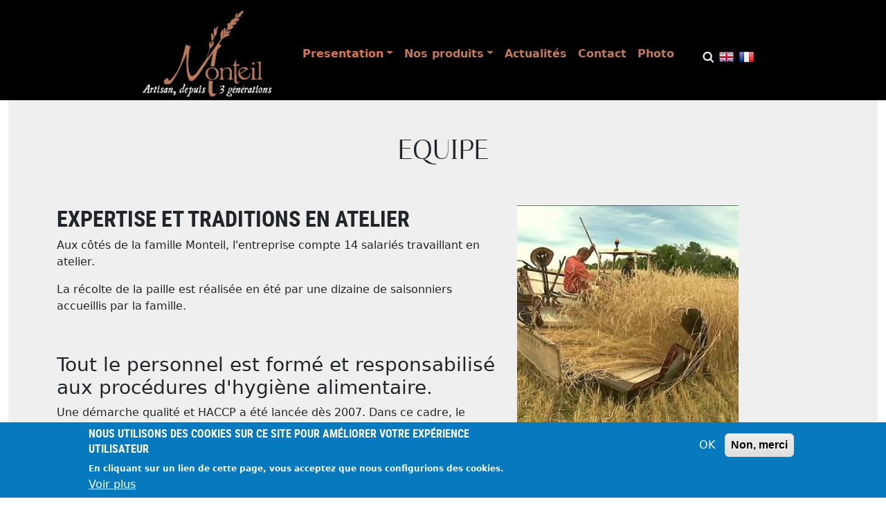

--- FILE ---
content_type: text/html; charset=UTF-8
request_url: https://www.paillon-monteil.com/equipe
body_size: 7163
content:


<!-- THEME DEBUG -->
<!-- THEME HOOK: 'html' -->
<!-- FILE NAME SUGGESTIONS:
   ▪️ html--node--5.html.twig
   ▪️ html--node--%.html.twig
   ▪️ html--node.html.twig
   ✅ html.html.twig
-->
<!-- 💡 BEGIN CUSTOM TEMPLATE OUTPUT from 'themes/subtheme/templates/layout/html.html.twig' -->
<!DOCTYPE html>
<html lang="fr" dir="ltr" prefix="og: https://ogp.me/ns#">
  <head>
    <meta charset="utf-8" />
<meta name="description" content="Expertise et traditions en atelier Aux côtés de la famille Monteil, l&#039;entreprise compte 14 salariés travaillant en atelier. La récolte de la paille est réalisée en été par une dizaine de saisonniers accueillis par la famille.   Tout le personnel est formé et responsabilisé aux procédures d&#039;hygiène alimentaire. Une démarche qualité et HACCP a été lancée dès 2007. Dans ce cadre, le personnel a été formé :" />
<link rel="canonical" href="https://www.paillon-monteil.com/equipe" />
<meta name="generator" content="" />
<meta property="og:site_name" content="Paillon Monteil" />
<meta property="og:url" content="https://www.paillon-monteil.com/equipe" />
<meta property="og:title" content="Equipe" />
<meta property="og:region" content="Corrèze" />
<meta property="og:country_name" content="France" />
<meta property="og:phone_number" content="+ 33 5 55 21 27 48" />
<meta name="Generator" content="Drupal 10 (https://www.drupal.org)" />
<meta name="MobileOptimized" content="width" />
<meta name="HandheldFriendly" content="true" />
<meta name="viewport" content="width=device-width, initial-scale=1, shrink-to-fit=no" />
<style>div#sliding-popup, div#sliding-popup .eu-cookie-withdraw-banner, .eu-cookie-withdraw-tab {background: #0779bf} div#sliding-popup.eu-cookie-withdraw-wrapper { background: transparent; } #sliding-popup h1, #sliding-popup h2, #sliding-popup h3, #sliding-popup p, #sliding-popup label, #sliding-popup div, .eu-cookie-compliance-more-button, .eu-cookie-compliance-secondary-button, .eu-cookie-withdraw-tab { color: #ffffff;} .eu-cookie-withdraw-tab { border-color: #ffffff;}</style>
<meta http-equiv="x-ua-compatible" content="ie=edge" />
<link rel="icon" href="/sites/default/files/favicon.ico" type="image/vnd.microsoft.icon" />
<link rel="alternate" hreflang="fr" href="https://www.paillon-monteil.com/equipe" />
<link rel="alternate" hreflang="en" href="https://www.paillon-monteil.com/en/staff" />

      <title>Equipe | Paillon Monteil</title>
      <link rel="stylesheet" media="all" href="/core/modules/system/css/components/align.module.css?sfkptn" />
<link rel="stylesheet" media="all" href="/core/modules/system/css/components/fieldgroup.module.css?sfkptn" />
<link rel="stylesheet" media="all" href="/core/modules/system/css/components/container-inline.module.css?sfkptn" />
<link rel="stylesheet" media="all" href="/core/modules/system/css/components/clearfix.module.css?sfkptn" />
<link rel="stylesheet" media="all" href="/core/modules/system/css/components/details.module.css?sfkptn" />
<link rel="stylesheet" media="all" href="/core/modules/system/css/components/hidden.module.css?sfkptn" />
<link rel="stylesheet" media="all" href="/core/modules/system/css/components/item-list.module.css?sfkptn" />
<link rel="stylesheet" media="all" href="/core/modules/system/css/components/js.module.css?sfkptn" />
<link rel="stylesheet" media="all" href="/core/modules/system/css/components/nowrap.module.css?sfkptn" />
<link rel="stylesheet" media="all" href="/core/modules/system/css/components/position-container.module.css?sfkptn" />
<link rel="stylesheet" media="all" href="/core/modules/system/css/components/reset-appearance.module.css?sfkptn" />
<link rel="stylesheet" media="all" href="/core/modules/system/css/components/resize.module.css?sfkptn" />
<link rel="stylesheet" media="all" href="/core/modules/system/css/components/system-status-counter.css?sfkptn" />
<link rel="stylesheet" media="all" href="/core/modules/system/css/components/system-status-report-counters.css?sfkptn" />
<link rel="stylesheet" media="all" href="/core/modules/system/css/components/system-status-report-general-info.css?sfkptn" />
<link rel="stylesheet" media="all" href="/core/modules/system/css/components/tablesort.module.css?sfkptn" />
<link rel="stylesheet" media="all" href="/modules/contrib/eu_cookie_compliance/css/eu_cookie_compliance.css?sfkptn" />
<link rel="stylesheet" media="all" href="/themes/contrib/bootstrap_barrio/css/components/variables.css?sfkptn" />
<link rel="stylesheet" media="all" href="/themes/contrib/bootstrap_barrio/css/components/user.css?sfkptn" />
<link rel="stylesheet" media="all" href="/themes/contrib/bootstrap_barrio/css/components/progress.css?sfkptn" />
<link rel="stylesheet" media="all" href="/themes/contrib/bootstrap_barrio/css/components/affix.css?sfkptn" />
<link rel="stylesheet" media="all" href="/themes/contrib/bootstrap_barrio/css/components/book.css?sfkptn" />
<link rel="stylesheet" media="all" href="/themes/contrib/bootstrap_barrio/css/components/contextual.css?sfkptn" />
<link rel="stylesheet" media="all" href="/themes/contrib/bootstrap_barrio/css/components/feed-icon.css?sfkptn" />
<link rel="stylesheet" media="all" href="/themes/contrib/bootstrap_barrio/css/components/field.css?sfkptn" />
<link rel="stylesheet" media="all" href="/themes/contrib/bootstrap_barrio/css/components/header.css?sfkptn" />
<link rel="stylesheet" media="all" href="/themes/contrib/bootstrap_barrio/css/components/help.css?sfkptn" />
<link rel="stylesheet" media="all" href="/themes/contrib/bootstrap_barrio/css/components/icons.css?sfkptn" />
<link rel="stylesheet" media="all" href="/themes/contrib/bootstrap_barrio/css/components/image-button.css?sfkptn" />
<link rel="stylesheet" media="all" href="/themes/contrib/bootstrap_barrio/css/components/item-list.css?sfkptn" />
<link rel="stylesheet" media="all" href="/themes/contrib/bootstrap_barrio/css/components/list-group.css?sfkptn" />
<link rel="stylesheet" media="all" href="/themes/contrib/bootstrap_barrio/css/components/media.css?sfkptn" />
<link rel="stylesheet" media="all" href="/themes/contrib/bootstrap_barrio/css/components/page.css?sfkptn" />
<link rel="stylesheet" media="all" href="/themes/contrib/bootstrap_barrio/css/components/search-form.css?sfkptn" />
<link rel="stylesheet" media="all" href="/themes/contrib/bootstrap_barrio/css/components/shortcut.css?sfkptn" />
<link rel="stylesheet" media="all" href="/themes/contrib/bootstrap_barrio/css/components/sidebar.css?sfkptn" />
<link rel="stylesheet" media="all" href="/themes/contrib/bootstrap_barrio/css/components/site-footer.css?sfkptn" />
<link rel="stylesheet" media="all" href="/themes/contrib/bootstrap_barrio/css/components/skip-link.css?sfkptn" />
<link rel="stylesheet" media="all" href="/themes/contrib/bootstrap_barrio/css/components/table.css?sfkptn" />
<link rel="stylesheet" media="all" href="/themes/contrib/bootstrap_barrio/css/components/tabledrag.css?sfkptn" />
<link rel="stylesheet" media="all" href="/themes/contrib/bootstrap_barrio/css/components/tableselect.css?sfkptn" />
<link rel="stylesheet" media="all" href="/themes/contrib/bootstrap_barrio/css/components/tablesort-indicator.css?sfkptn" />
<link rel="stylesheet" media="all" href="/themes/contrib/bootstrap_barrio/css/components/ui.widget.css?sfkptn" />
<link rel="stylesheet" media="all" href="/themes/contrib/bootstrap_barrio/css/components/tabs.css?sfkptn" />
<link rel="stylesheet" media="all" href="/themes/contrib/bootstrap_barrio/css/components/toolbar.css?sfkptn" />
<link rel="stylesheet" media="all" href="/themes/contrib/bootstrap_barrio/css/components/vertical-tabs.css?sfkptn" />
<link rel="stylesheet" media="all" href="/themes/contrib/bootstrap_barrio/css/components/views.css?sfkptn" />
<link rel="stylesheet" media="all" href="/themes/contrib/bootstrap_barrio/css/components/webform.css?sfkptn" />
<link rel="stylesheet" media="all" href="/themes/contrib/bootstrap_barrio/css/components/ui-dialog.css?sfkptn" />
<link rel="stylesheet" media="all" href="//stackpath.bootstrapcdn.com/bootstrap/4.1.1/css/bootstrap.min.css" />
<link rel="stylesheet" media="all" href="//use.fontawesome.com/releases/v5.7.2/css/all.css" />
<link rel="stylesheet" media="all" href="/themes/subtheme/css/min-style.css?sfkptn" />
<link rel="stylesheet" media="all" href="/themes/subtheme/css/colors.css?sfkptn" />
<link rel="stylesheet" media="all" href="//cdn.jsdelivr.net/npm/bootstrap@5.2.0/dist/css/bootstrap.min.css" />
<link rel="stylesheet" media="print" href="/themes/contrib/bootstrap_barrio/css/print.css?sfkptn" />

      
      <!-- Global site tag (gtag.js) - Google Analytics -->
<script async src="https://www.googletagmanager.com/gtag/js?id=UA-141797740-9"></script>
<script>
  window.dataLayer = window.dataLayer || [];
  function gtag(){dataLayer.push(arguments);}
  gtag('js', new Date());

  gtag('config', 'UA-141797740-9');
</script>

  </head>
  <body class="layout-no-sidebars page-node-5 path-node node--type-page">
    <a href="#main-content" class="visually-hidden focusable skip-link">
      Aller au contenu principal
    </a>
    
    

<!-- THEME DEBUG -->
<!-- THEME HOOK: 'off_canvas_page_wrapper' -->
<!-- BEGIN OUTPUT from 'core/modules/system/templates/off-canvas-page-wrapper.html.twig' -->
  <div class="dialog-off-canvas-main-canvas" data-off-canvas-main-canvas>
    

<!-- THEME DEBUG -->
<!-- THEME HOOK: 'page' -->
<!-- FILE NAME SUGGESTIONS:
   ▪️ page--node--page.html.twig
   ▪️ page--node--5.html.twig
   ▪️ page--node--%.html.twig
   ▪️ page--node.html.twig
   ✅ page.html.twig
-->
<!-- BEGIN OUTPUT from 'themes/contrib/bootstrap_barrio/templates/layout/page.html.twig' -->

<div id="page-wrapper">
  <div id="page">
    <header id="header" class="header" role="banner" aria-label="Entête du site">
                                <nav class="navbar navbar-expand-md" id="navbar-main">
                          
                              <button class="navbar-toggler collapsed" type="button" data-bs-toggle="collapse" data-bs-target="#CollapsingNavbar" aria-controls="CollapsingNavbar" aria-expanded="false" aria-label="Toggle navigation"><span class="navbar-toggler-icon"></span></button>
                <div class="collapse navbar-collapse justify-content-end" id="CollapsingNavbar">
                                    

<!-- THEME DEBUG -->
<!-- THEME HOOK: 'region' -->
<!-- FILE NAME SUGGESTIONS:
   ✅ region--primary-menu.html.twig
   ▪️ region.html.twig
-->
<!-- 💡 BEGIN CUSTOM TEMPLATE OUTPUT from 'themes/subtheme/templates/layout/region--primary-menu.html.twig' -->

    

<!-- THEME DEBUG -->
<!-- THEME HOOK: 'block' -->
<!-- FILE NAME SUGGESTIONS:
   ▪️ block--subtheme-branding.html.twig
   ✅ block--system-branding-block.html.twig
   ▪️ block--system.html.twig
   ▪️ block.html.twig
-->
<!-- BEGIN OUTPUT from 'themes/contrib/bootstrap_barrio/templates/block/block--system-branding-block.html.twig' -->
      <a href="/" title="Accueil" rel="home" class="navbar-brand">
              <img src="/sites/default/files/monteil_0.jpg" alt="Accueil" class="img-fluid d-inline-block align-top" />
            
    </a>
    
<!-- END OUTPUT from 'themes/contrib/bootstrap_barrio/templates/block/block--system-branding-block.html.twig' -->



<!-- THEME DEBUG -->
<!-- THEME HOOK: 'block' -->
<!-- FILE NAME SUGGESTIONS:
   ▪️ block--subtheme-main-menu.html.twig
   ▪️ block--system-menu-block--main.html.twig
   ✅ block--system-menu-block.html.twig
   ▪️ block--system.html.twig
   ▪️ block.html.twig
-->
<!-- BEGIN OUTPUT from 'themes/contrib/bootstrap_barrio/templates/block/block--system-menu-block.html.twig' -->
<nav role="navigation" aria-labelledby="block-subtheme-main-menu-menu" id="block-subtheme-main-menu" class="block block-menu navigation menu--main">
            
  <h2 class="visually-hidden" id="block-subtheme-main-menu-menu">Main navigation</h2>
  

        

<!-- THEME DEBUG -->
<!-- THEME HOOK: 'menu__main' -->
<!-- FILE NAME SUGGESTIONS:
   ✅ menu--main.html.twig
   ✅ menu--main.html.twig
   ▪️ menu.html.twig
-->
<!-- BEGIN OUTPUT from 'themes/contrib/bootstrap_barrio/templates/navigation/menu--main.html.twig' -->

              <ul class="clearfix nav navbar-nav">
                    <li class="nav-item menu-item--expanded active dropdown">
                          <a href="/presentation" class="nav-link active dropdown-toggle nav-link--presentation" data-bs-toggle="dropdown" aria-expanded="false" aria-haspopup="true" data-drupal-link-system-path="node/3">Presentation</a>
                        <ul class="dropdown-menu">
                    <li class="dropdown-item">
                          <a href="/presentation" class="nav-link--presentation" data-drupal-link-system-path="node/3">Présentation</a>
              </li>
                <li class="dropdown-item">
                          <a href="/historique" class="nav-link--historique" data-drupal-link-system-path="node/4">Historique</a>
              </li>
                <li class="dropdown-item active">
                          <a href="/equipe" class="active nav-link--equipe is-active" data-drupal-link-system-path="node/5" aria-current="page">Equipe</a>
              </li>
        </ul>
  
              </li>
                <li class="nav-item menu-item--expanded dropdown">
                          <a href="/" class="nav-link dropdown-toggle nav-link--" data-bs-toggle="dropdown" aria-expanded="false" aria-haspopup="true" data-drupal-link-system-path="&lt;front&gt;">Nos produits</a>
                        <ul class="dropdown-menu">
                    <li class="dropdown-item">
                          <a href="/paillon-de-seigle" class="nav-link--paillon-de-seigle" data-drupal-link-system-path="node/6">Paillon de seigle</a>
              </li>
                <li class="dropdown-item">
                          <a href="/rouleaux-pour-etalages" class="nav-link--rouleaux-pour-etalages" data-drupal-link-system-path="node/7">Rouleaux pour étalages</a>
              </li>
                <li class="dropdown-item">
                          <a href="/paillon-de-jonc" class="nav-link--paillon-de-jonc" data-drupal-link-system-path="node/8">Paillon de jonc</a>
              </li>
                <li class="dropdown-item">
                          <a href="/paillon-pour-bouteilles" class="nav-link--paillon-pour-bouteilles" data-drupal-link-system-path="node/21">Paillon pour bouteilles</a>
              </li>
                <li class="dropdown-item">
                          <a href="/clotures-naturelles" class="nav-link--clotures-naturelles" data-drupal-link-system-path="node/19">Clôtures naturelles</a>
              </li>
                <li class="dropdown-item">
                          <a href="/couvertures" class="nav-link--couvertures" data-drupal-link-system-path="node/23">Couvertures</a>
              </li>
                <li class="dropdown-item">
                          <a href="/paillassons-pour-serres" class="nav-link--paillassons-pour-serres" data-drupal-link-system-path="node/20">Paillassons pour serres</a>
              </li>
        </ul>
  
              </li>
                <li class="nav-item">
                          <a href="/actualites" class="nav-link nav-link--actualites" data-drupal-link-system-path="node/14">Actualités</a>
              </li>
                <li class="nav-item">
                          <a href="/contactez-nous" class="nav-link nav-link--contactez-nous" data-drupal-link-system-path="node/16">Contact</a>
              </li>
                <li class="nav-item">
                          <a href="/photo" class="nav-link nav-link--photo" data-drupal-link-system-path="photo">Photo</a>
              </li>
        </ul>
  


<!-- END OUTPUT from 'themes/contrib/bootstrap_barrio/templates/navigation/menu--main.html.twig' -->


  </nav>

<!-- END OUTPUT from 'themes/contrib/bootstrap_barrio/templates/block/block--system-menu-block.html.twig' -->



<!-- THEME DEBUG -->
<!-- THEME HOOK: 'block' -->
<!-- FILE NAME SUGGESTIONS:
   ▪️ block--subtheme-languageswitcher.html.twig
   ▪️ block--language-block--language-interface.html.twig
   ▪️ block--language-block.html.twig
   ▪️ block--language.html.twig
   ✅ block.html.twig
-->
<!-- BEGIN OUTPUT from 'themes/contrib/bootstrap_barrio/templates/block/block.html.twig' -->
<div class="language-switcher-language-url block block-language block-language-blocklanguage-interface" id="block-subtheme-languageswitcher" role="navigation">
  
    
      <div class="content">
      

<!-- THEME DEBUG -->
<!-- THEME HOOK: 'links__language_block' -->
<!-- FILE NAME SUGGESTIONS:
   ✅ links--language-block.html.twig
   ✅ links--language-block.html.twig
   ▪️ links.html.twig
-->
<!-- 💡 BEGIN CUSTOM TEMPLATE OUTPUT from 'themes/subtheme/templates/navigation/links--language-block.html.twig' -->

<ul class="lang-switch"><li>
             <a href="/equipe" class="language-link is-active" hreflang="fr" data-drupal-link-system-path="node/5" aria-current="page">French</a>
            </li><li>
             <a href="/en/staff" class="language-link" hreflang="en" data-drupal-link-system-path="node/5">English</a>
            </li><li>
          <a href='/search/node' data-toggle="modal" data-target="#searchWindow"></a>
        </li>
      </ul>
<!-- Modal -->
<div class="modal fade" id="searchWindow" tabindex="-1" role="dialog" aria-labelledby="exampleModalLabel" aria-hidden="true">
  <div class="modal-dialog" role="document">
    <div class="modal-content">
      <div class="modal-header">
        <strong>Monteil et Fils. Artisan, depuis 3 generations</strong>
        <button type="button" class="close" data-dismiss="modal" aria-label="Close">
          <span aria-hidden="true">&times;</span>
        </button>
       
      </div>

      <div class="modal-body"><div class="pl-3"><strong >Rechercher dans le site</strong></div>
         

<!-- THEME DEBUG -->
<!-- THEME HOOK: 'block' -->
<!-- FILE NAME SUGGESTIONS:
   ✅ block--search-form-block.html.twig
   ▪️ block--search.html.twig
   ▪️ block.html.twig
-->
<!-- BEGIN OUTPUT from 'themes/contrib/bootstrap_barrio/templates/block/block--search-form-block.html.twig' -->
<div class="search-block-form block block-search block-search-form-block" data-drupal-selector="search-block-form" role="search">
  
    
    <div class="content container-inline">
        <div class="content container-inline">
      

<!-- THEME DEBUG -->
<!-- THEME HOOK: 'form' -->
<!-- FILE NAME SUGGESTIONS:
   ✅ form--search-block-form.html.twig
   ▪️ form.html.twig
-->
<!-- 💡 BEGIN CUSTOM TEMPLATE OUTPUT from 'themes/subtheme/templates/block/form--search-block-form.html.twig' -->

<form action="/search/node" method="get" id="search-block-form" accept-charset="UTF-8" class="search-form search-block-form form-row">
  

<!-- THEME DEBUG -->
<!-- THEME HOOK: 'form_element' -->
<!-- BEGIN OUTPUT from 'themes/contrib/bootstrap_barrio/templates/form/form-element.html.twig' -->





        
  <div class="js-form-item js-form-type-search form-type-search js-form-item-keys form-item-keys form-no-label mb-3">
          

<!-- THEME DEBUG -->
<!-- THEME HOOK: 'form_element_label' -->
<!-- BEGIN OUTPUT from 'themes/contrib/bootstrap_barrio/templates/form/form-element-label.html.twig' -->
<label for="edit-keys" class="visually-hidden">Rechercher</label>
<!-- END OUTPUT from 'themes/contrib/bootstrap_barrio/templates/form/form-element-label.html.twig' -->


                    

<!-- THEME DEBUG -->
<!-- THEME HOOK: 'input__search' -->
<!-- FILE NAME SUGGESTIONS:
   ▪️ input--search.html.twig
   ✅ input.html.twig
-->
<!-- 💡 BEGIN CUSTOM TEMPLATE OUTPUT from 'themes/subtheme/templates/form/input.html.twig' -->
<input title="Indiquer les termes à rechercher" data-drupal-selector="edit-keys" type="search" id="edit-keys" name="keys" value="" size="15" maxlength="128" class="form-search form-control" />

<!-- END CUSTOM TEMPLATE OUTPUT from 'themes/subtheme/templates/form/input.html.twig' -->


                      </div>

<!-- END OUTPUT from 'themes/contrib/bootstrap_barrio/templates/form/form-element.html.twig' -->



<!-- THEME DEBUG -->
<!-- THEME HOOK: 'container' -->
<!-- 💡 BEGIN CUSTOM TEMPLATE OUTPUT from 'themes/subtheme/templates/form/container.html.twig' -->
<div data-drupal-selector="edit-actions" class="form-actions js-form-wrapper form-group col-auto p-0 m-0" id="edit-actions">

<!-- THEME DEBUG -->
<!-- THEME HOOK: 'input__submit' -->
<!-- FILE NAME SUGGESTIONS:
   ▪️ input--submit.html.twig
   ✅ input--submit-button.html.twig
   ▪️ input.html.twig
-->
<!-- BEGIN OUTPUT from 'themes/contrib/bootstrap_barrio/templates/form/input--submit-button.html.twig' -->
<button data-drupal-selector="edit-submit" type="submit" id="edit-submit" value="Rechercher" class="button js-form-submit form-submit btn btn-primary">Rechercher</button>

<!-- END OUTPUT from 'themes/contrib/bootstrap_barrio/templates/form/input--submit-button.html.twig' -->

</div>

<!-- END CUSTOM TEMPLATE OUTPUT from 'themes/subtheme/templates/form/container.html.twig' -->


</form>
<!-- END CUSTOM TEMPLATE OUTPUT from 'themes/subtheme/templates/block/form--search-block-form.html.twig' -->


    </div>
  
  </div>
</div>

<!-- END OUTPUT from 'themes/contrib/bootstrap_barrio/templates/block/block--search-form-block.html.twig' -->

     </div>
     
    </div>
  </div>
</div>
<!-- END CUSTOM TEMPLATE OUTPUT from 'themes/subtheme/templates/navigation/links--language-block.html.twig' -->


    </div>
  </div>

<!-- END OUTPUT from 'themes/contrib/bootstrap_barrio/templates/block/block.html.twig' -->




  

   
  
<!-- END CUSTOM TEMPLATE OUTPUT from 'themes/subtheme/templates/layout/region--primary-menu.html.twig' -->


                                                    </div>
                                                  </nav>
                  </header>
          <div class="highlighted">
        <aside class="container-fluid section clearfix" role="complementary">
          

<!-- THEME DEBUG -->
<!-- THEME HOOK: 'region' -->
<!-- FILE NAME SUGGESTIONS:
   ✅ region--nowrap.html.twig
   ▪️ region--highlighted.html.twig
   ▪️ region.html.twig
-->
<!-- BEGIN OUTPUT from 'themes/contrib/bootstrap_barrio/templates/layout/region--nowrap.html.twig' -->
  

<!-- THEME DEBUG -->
<!-- THEME HOOK: 'block' -->
<!-- FILE NAME SUGGESTIONS:
   ▪️ block--subtheme-messages.html.twig
   ✅ block--system-messages-block.html.twig
   ▪️ block--system.html.twig
   ▪️ block.html.twig
-->
<!-- BEGIN OUTPUT from 'core/modules/system/templates/block--system-messages-block.html.twig' -->
<div data-drupal-messages-fallback class="hidden"></div>

<!-- END OUTPUT from 'core/modules/system/templates/block--system-messages-block.html.twig' -->



<!-- END OUTPUT from 'themes/contrib/bootstrap_barrio/templates/layout/region--nowrap.html.twig' -->


        </aside>
      </div>
            <div id="main-wrapper" class="layout-main-wrapper clearfix">
              <div id="main" class="container-fluid">
          
          <div class="row row-offcanvas row-offcanvas-left clearfix">
              <main class="main-content col" id="content" role="main">
                <section class="section">
                  <a href="#main-content" id="main-content" tabindex="-1"></a>
                  

<!-- THEME DEBUG -->
<!-- THEME HOOK: 'region' -->
<!-- FILE NAME SUGGESTIONS:
   ✅ region--nowrap.html.twig
   ▪️ region--content.html.twig
   ▪️ region.html.twig
-->
<!-- BEGIN OUTPUT from 'themes/contrib/bootstrap_barrio/templates/layout/region--nowrap.html.twig' -->
  

<!-- THEME DEBUG -->
<!-- THEME HOOK: 'block' -->
<!-- FILE NAME SUGGESTIONS:
   ▪️ block--subtheme-content.html.twig
   ▪️ block--system-main-block.html.twig
   ▪️ block--system.html.twig
   ✅ block.html.twig
-->
<!-- BEGIN OUTPUT from 'themes/contrib/bootstrap_barrio/templates/block/block.html.twig' -->
<div id="block-subtheme-content" class="block block-system block-system-main-block">
  
    
      <div class="content">
      

<!-- THEME DEBUG -->
<!-- THEME HOOK: 'node' -->
<!-- FILE NAME SUGGESTIONS:
   ▪️ node--5--full.html.twig
   ▪️ node--5.html.twig
   ▪️ node--page--full.html.twig
   ✅ node--page.html.twig
   ▪️ node--full.html.twig
   ▪️ node.html.twig
-->
<!-- 💡 BEGIN CUSTOM TEMPLATE OUTPUT from 'themes/subtheme/templates/node/node--page.html.twig' -->

<div class='bg-gray pb-5'>
	<div class="container">
		<h1 class="p-5">

<!-- THEME DEBUG -->
<!-- THEME HOOK: 'field' -->
<!-- FILE NAME SUGGESTIONS:
   ▪️ field--node--title--page.html.twig
   ✅ field--node--title.html.twig
   ▪️ field--node--page.html.twig
   ▪️ field--title.html.twig
   ▪️ field--string.html.twig
   ▪️ field.html.twig
-->
<!-- BEGIN OUTPUT from 'themes/contrib/bootstrap_barrio/templates/field/field--node--title.html.twig' -->
<span class="field field--name-title field--type-string field--label-hidden">Equipe</span>

<!-- END OUTPUT from 'themes/contrib/bootstrap_barrio/templates/field/field--node--title.html.twig' -->

</h1>
		<div class="row">
			<div class="col-md-7">

			

<!-- THEME DEBUG -->
<!-- THEME HOOK: 'field' -->
<!-- FILE NAME SUGGESTIONS:
   ▪️ field--node--body--page.html.twig
   ▪️ field--node--body.html.twig
   ▪️ field--node--page.html.twig
   ▪️ field--body.html.twig
   ✅ field--text-with-summary.html.twig
   ▪️ field.html.twig
-->
<!-- BEGIN OUTPUT from 'themes/contrib/bootstrap_barrio/templates/field/field--text-with-summary.html.twig' -->

  <div class="clearfix text-formatted field field--name-body field--type-text-with-summary field--label-visually_hidden">
    <div class="field__label visually-hidden">Body</div>
              <div class="field__item"><h2>Expertise et traditions en atelier</h2>

<p>Aux côtés de la famille Monteil, l'entreprise compte 14 salariés travaillant en atelier.</p>

<p>La récolte de la paille est réalisée en été par une dizaine de saisonniers accueillis par la famille.</p>

<p>&nbsp;</p>

<h3>Tout le personnel est formé et responsabilisé aux procédures d'hygiène alimentaire.</h3>

<p>Une démarche qualité et HACCP a été lancée dès 2007. Dans ce cadre, le personnel a été formé :</p>

<ul>
	<li>&nbsp;&nbsp;&nbsp; aux risques microbiologiques dans l'agroalimentaire ;</li>
	<li>&nbsp;&nbsp;&nbsp; aux règles permettant de maîtriser l'hygiène des fabrications ; aux plans de nettoyage (nettoyage et désinfection).</li>
</ul>

<p>Les salariés pratiquent des auto-contrôles réguliers et l'entreprise effectue tous les 2 ou 3 mois des analyses microbiologiques.</p>

<p>&nbsp;</p></div>
          </div>

<!-- END OUTPUT from 'themes/contrib/bootstrap_barrio/templates/field/field--text-with-summary.html.twig' -->


			</div>
			<div class="col-md-5">
									 <img src="/sites/default/files/styles/square_320/public/2019-05/tm_paille_alimentaire-00_00_01_02-3764999.jpg?itok=YUXy2ERw"  alt="Monteil et fils" class="img-fluid">			
				
					
			</div>

		</div>
	</div>
</div>





<!-- END CUSTOM TEMPLATE OUTPUT from 'themes/subtheme/templates/node/node--page.html.twig' -->


    </div>
  </div>

<!-- END OUTPUT from 'themes/contrib/bootstrap_barrio/templates/block/block.html.twig' -->



<!-- END OUTPUT from 'themes/contrib/bootstrap_barrio/templates/layout/region--nowrap.html.twig' -->


                </section>
              </main>
                                  </div>
        </div>
          </div>
        <footer class="site-footer">
              <div class="container-fluid">
                      <div class="site-footer__top clearfix">
              

<!-- THEME DEBUG -->
<!-- THEME HOOK: 'region' -->
<!-- FILE NAME SUGGESTIONS:
   ✅ region--footer-first.html.twig
   ▪️ region.html.twig
-->
<!-- 💡 BEGIN CUSTOM TEMPLATE OUTPUT from 'themes/subtheme/templates/layout/region--footer-first.html.twig' -->

  <section>
    

<!-- THEME DEBUG -->
<!-- THEME HOOK: 'block' -->
<!-- FILE NAME SUGGESTIONS:
   ▪️ block--subtheme-footer.html.twig
   ▪️ block--system-menu-block--footer.html.twig
   ✅ block--system-menu-block.html.twig
   ▪️ block--system.html.twig
   ▪️ block.html.twig
-->
<!-- BEGIN OUTPUT from 'themes/contrib/bootstrap_barrio/templates/block/block--system-menu-block.html.twig' -->
<nav role="navigation" aria-labelledby="block-subtheme-footer-menu" id="block-subtheme-footer" class="block block-menu navigation menu--footer">
            
  <h2 class="visually-hidden" id="block-subtheme-footer-menu">Footer menu</h2>
  

        

<!-- THEME DEBUG -->
<!-- THEME HOOK: 'menu__footer' -->
<!-- FILE NAME SUGGESTIONS:
   ✅ menu--footer.html.twig
   ✅ menu--footer.html.twig
   ▪️ menu.html.twig
-->
<!-- 💡 BEGIN CUSTOM TEMPLATE OUTPUT from 'themes/subtheme/templates/navigation/menu--footer.html.twig' -->


<ul class="footer-menu pl-0 m-0">
     <li>
     <a href="/mentions-legales" data-drupal-link-system-path="node/18">Mentions légales</a>
  </li>
    <li>
     <a href="/sitemap" data-drupal-link-system-path="sitemap">Plan du site</a>
  </li>
    <li>
     <a href="/donnees-personnelles" data-drupal-link-system-path="node/27">Politique de confidentialité</a>
  </li>
    <li>
     <a href="https://www.comevents.fr/" target="_blank">©Comevents2019</a>
  </li>
  </ul>
<!-- END CUSTOM TEMPLATE OUTPUT from 'themes/subtheme/templates/navigation/menu--footer.html.twig' -->


  </nav>

<!-- END OUTPUT from 'themes/contrib/bootstrap_barrio/templates/block/block--system-menu-block.html.twig' -->



<!-- THEME DEBUG -->
<!-- THEME HOOK: 'block' -->
<!-- FILE NAME SUGGESTIONS:
   ✅ block--adresse.html.twig
   ▪️ block--block-content--3018b672-9b7d-4b0b-a1e7-318a59e26e52.html.twig
   ▪️ block--block-content--id-view--adresse--full.html.twig
   ▪️ block--block-content--id--adresse.html.twig
   ▪️ block--block-content--view-type--basic--full.html.twig
   ▪️ block--block-content--type--basic.html.twig
   ▪️ block--block-basic.html.twig
   ▪️ block--block-content--view--full.html.twig
   ▪️ block--block-content.html.twig
   ▪️ block.html.twig
-->
<!-- 💡 BEGIN CUSTOM TEMPLATE OUTPUT from 'themes/subtheme/templates/block/block--adresse.html.twig' -->


<div id="block-adresse">


<!-- THEME DEBUG -->
<!-- THEME HOOK: 'field' -->
<!-- FILE NAME SUGGESTIONS:
   ▪️ field--block-content--body--basic.html.twig
   ▪️ field--block-content--body.html.twig
   ▪️ field--block-content--basic.html.twig
   ▪️ field--body.html.twig
   ✅ field--text-with-summary.html.twig
   ▪️ field.html.twig
-->
<!-- BEGIN OUTPUT from 'themes/contrib/bootstrap_barrio/templates/field/field--text-with-summary.html.twig' -->

            <div class="clearfix text-formatted field field--name-body field--type-text-with-summary field--label-hidden field__item"><p>La gare - 19800 Gimel-les-Cascades - <a href="tel:+33555212748">Tél.: 05 55 21 27 48</a></p></div>
      
<!-- END OUTPUT from 'themes/contrib/bootstrap_barrio/templates/field/field--text-with-summary.html.twig' -->


</div>

<!-- END CUSTOM TEMPLATE OUTPUT from 'themes/subtheme/templates/block/block--adresse.html.twig' -->


  </section>

<!-- END CUSTOM TEMPLATE OUTPUT from 'themes/subtheme/templates/layout/region--footer-first.html.twig' -->


              
              
              
            </div>
                            </div>
          </footer>
  </div>
</div>

<!-- END OUTPUT from 'themes/contrib/bootstrap_barrio/templates/layout/page.html.twig' -->


  </div>

<!-- END OUTPUT from 'core/modules/system/templates/off-canvas-page-wrapper.html.twig' -->


    
    <script type="application/json" data-drupal-selector="drupal-settings-json">{"path":{"baseUrl":"\/","pathPrefix":"","currentPath":"node\/5","currentPathIsAdmin":false,"isFront":false,"currentLanguage":"fr"},"pluralDelimiter":"\u0003","suppressDeprecationErrors":true,"eu_cookie_compliance":{"cookie_policy_version":"1.0.0","popup_enabled":true,"popup_agreed_enabled":false,"popup_hide_agreed":false,"popup_clicking_confirmation":false,"popup_scrolling_confirmation":false,"popup_html_info":"\u003Cdiv aria-labelledby=\u0022popup-text\u0022  class=\u0022eu-cookie-compliance-banner eu-cookie-compliance-banner-info eu-cookie-compliance-banner--opt-in\u0022\u003E\n  \u003Cdiv class=\u0022popup-content info eu-cookie-compliance-content\u0022\u003E\n        \u003Cdiv id=\u0022popup-text\u0022 class=\u0022eu-cookie-compliance-message\u0022 role=\u0022document\u0022\u003E\n      \u003Ch2\u003ENous utilisons des cookies sur ce site pour am\u00e9liorer votre exp\u00e9rience utilisateur\u003C\/h2\u003E\n\u003Cp\u003EEn cliquant sur un lien de cette page, vous acceptez que nous configurions des cookies.\u003C\/p\u003E\n\n              \u003Cbutton type=\u0022button\u0022 class=\u0022find-more-button eu-cookie-compliance-more-button\u0022\u003EVoir plus\u003C\/button\u003E\n          \u003C\/div\u003E\n\n    \n    \u003Cdiv id=\u0022popup-buttons\u0022 class=\u0022eu-cookie-compliance-buttons\u0022\u003E\n            \u003Cbutton type=\u0022button\u0022 class=\u0022agree-button eu-cookie-compliance-secondary-button\u0022\u003EOK\u003C\/button\u003E\n              \u003Cbutton type=\u0022button\u0022 class=\u0022decline-button eu-cookie-compliance-default-button\u0022\u003ENon, merci\u003C\/button\u003E\n          \u003C\/div\u003E\n  \u003C\/div\u003E\n\u003C\/div\u003E","use_mobile_message":false,"mobile_popup_html_info":"\u003Cdiv aria-labelledby=\u0022popup-text\u0022  class=\u0022eu-cookie-compliance-banner eu-cookie-compliance-banner-info eu-cookie-compliance-banner--opt-in\u0022\u003E\n  \u003Cdiv class=\u0022popup-content info eu-cookie-compliance-content\u0022\u003E\n        \u003Cdiv id=\u0022popup-text\u0022 class=\u0022eu-cookie-compliance-message\u0022 role=\u0022document\u0022\u003E\n      \u003Ch2\u003ENous utilisons des cookies sur ce site pour am\u00e9liorer votre exp\u00e9rience utilisateur\u003C\/h2\u003E\n\u003Cp\u003EEn appuyant sur un lien de cette page, vous acceptez que nous configurions des cookies.\u003C\/p\u003E\n\n              \u003Cbutton type=\u0022button\u0022 class=\u0022find-more-button eu-cookie-compliance-more-button\u0022\u003EVoir plus\u003C\/button\u003E\n          \u003C\/div\u003E\n\n    \n    \u003Cdiv id=\u0022popup-buttons\u0022 class=\u0022eu-cookie-compliance-buttons\u0022\u003E\n            \u003Cbutton type=\u0022button\u0022 class=\u0022agree-button eu-cookie-compliance-secondary-button\u0022\u003EOK\u003C\/button\u003E\n              \u003Cbutton type=\u0022button\u0022 class=\u0022decline-button eu-cookie-compliance-default-button\u0022\u003ENon, merci\u003C\/button\u003E\n          \u003C\/div\u003E\n  \u003C\/div\u003E\n\u003C\/div\u003E","mobile_breakpoint":768,"popup_html_agreed":false,"popup_use_bare_css":false,"popup_height":"auto","popup_width":"100%","popup_delay":1000,"popup_link":"\/","popup_link_new_window":true,"popup_position":false,"fixed_top_position":true,"popup_language":"fr","store_consent":false,"better_support_for_screen_readers":false,"cookie_name":"","reload_page":false,"domain":"","domain_all_sites":false,"popup_eu_only":false,"popup_eu_only_js":false,"cookie_lifetime":100,"cookie_session":null,"set_cookie_session_zero_on_disagree":0,"disagree_do_not_show_popup":false,"method":"opt_in","automatic_cookies_removal":true,"allowed_cookies":"","withdraw_markup":"\u003Cbutton type=\u0022button\u0022 class=\u0022eu-cookie-withdraw-tab\u0022\u003EParam\u00e8tres de confidentialit\u00e9\u003C\/button\u003E\n\u003Cdiv aria-labelledby=\u0022popup-text\u0022 class=\u0022eu-cookie-withdraw-banner\u0022\u003E\n  \u003Cdiv class=\u0022popup-content info eu-cookie-compliance-content\u0022\u003E\n    \u003Cdiv id=\u0022popup-text\u0022 class=\u0022eu-cookie-compliance-message\u0022 role=\u0022document\u0022\u003E\n      \u003Ch2\u003ENous utilisons des cookies sur ce site pour am\u00e9liorer votre exp\u00e9rience utilisateur\u003C\/h2\u003E\n\u003Cp\u003EVous avez donn\u00e9 votre accord pour que nous configurions des cookies.\u003C\/p\u003E\n\n    \u003C\/div\u003E\n    \u003Cdiv id=\u0022popup-buttons\u0022 class=\u0022eu-cookie-compliance-buttons\u0022\u003E\n      \u003Cbutton type=\u0022button\u0022 class=\u0022eu-cookie-withdraw-button \u0022\u003ERetirer son consentement\u003C\/button\u003E\n    \u003C\/div\u003E\n  \u003C\/div\u003E\n\u003C\/div\u003E","withdraw_enabled":false,"reload_options":0,"reload_routes_list":"","withdraw_button_on_info_popup":false,"cookie_categories":[],"cookie_categories_details":[],"enable_save_preferences_button":true,"cookie_value_disagreed":"0","cookie_value_agreed_show_thank_you":"1","cookie_value_agreed":"2","containing_element":"body","settings_tab_enabled":false,"olivero_primary_button_classes":"","olivero_secondary_button_classes":"","close_button_action":"close_banner","open_by_default":true,"modules_allow_popup":true,"hide_the_banner":false,"geoip_match":true},"ajaxTrustedUrl":{"\/search\/node":true},"user":{"uid":0,"permissionsHash":"69eb100faa019ff44c2ef33d99c071849d1bba762fdedd403f37dd88719d6215"}}</script>
<script src="/sites/default/files/js/js_j7zy0RTubs8UpdNLpeTliXRVua9vuYNkYHe94tG-5rI.js?scope=footer&amp;delta=0&amp;language=fr&amp;theme=subtheme&amp;include=eJxtjUEKwCAMwD7k8EnSanFl1YrWw36_nTYmOwVCIKhqwzq0gNA7q8-iCLINO4VrdmOi7VTI4xPGVF-95DRDVD2YbpQmDDWS_5MO1_FncAHkTDxc"></script>
<script src="//cdnjs.cloudflare.com/ajax/libs/popper.js/1.14.3/umd/popper.min.js"></script>
<script src="//stackpath.bootstrapcdn.com/bootstrap/4.1.1/js/bootstrap.min.js"></script>
<script src="/sites/default/files/js/js_6vaL33FzVUVfYbFpUD7cwP8rCIjCSe2W70ueKUJzao0.js?scope=footer&amp;delta=3&amp;language=fr&amp;theme=subtheme&amp;include=eJxtjUEKwCAMwD7k8EnSanFl1YrWw36_nTYmOwVCIKhqwzq0gNA7q8-iCLINO4VrdmOi7VTI4xPGVF-95DRDVD2YbpQmDDWS_5MO1_FncAHkTDxc"></script>
<script src="/modules/contrib/eu_cookie_compliance/js/eu_cookie_compliance.min.js?v=10.3.0" defer></script>
<script src="//cdn.jsdelivr.net/npm/bootstrap@5.2.0/dist/js/bootstrap.bundle.min.js"></script>

  </body>
</html>

<!-- END CUSTOM TEMPLATE OUTPUT from 'themes/subtheme/templates/layout/html.html.twig' -->



--- FILE ---
content_type: text/css
request_url: https://www.paillon-monteil.com/themes/subtheme/css/min-style.css?sfkptn
body_size: 2579
content:
@font-face{font-family:'italianaregular';src:url(fonts/italiana-regular-webfont.woff2) format("woff2"),url(fonts/italiana-regular-webfont.woff) format("woff"),url(fonts/italiana-regular-webfont.ttf) format("truetype"),url(fonts/italiana-regular-webfont.svg#italianaregular) format("svg");font-weight:400;font-style:normal}
@font-face{font-family:'roboto_condensedbold';src:url(fonts/robotocondensed-bold-webfont.woff2) format("woff2"),url(fonts/robotocondensed-bold-webfont.woff) format("woff"),url(fonts/robotocondensed-bold-webfont.ttf) format("truetype"),url(fonts/robotocondensed-bold-webfont.svg#roboto_condensedbold) format("svg");font-weight:400;font-style:normal}
@font-face{font-family:'roboto_condensedregular';src:url(fonts/robotocondensed-regular-webfont.woff2) format("woff2"),url(fonts/robotocondensed-regular-webfont.woff) format("woff"),url(fonts/robotocondensed-regular-webfont.ttf) format("truetype"),url(fonts/robotocondensed-regular-webfont.svg#roboto_condensedregular) format("svg");font-weight:400;font-style:normal}
body{text-align:justify;overflow-x:hidden;}
.image-style-large{max-width:100%;height:auto}
.card_img img{max-width:100%;height:auto}
.coordinate__item{margin:0 20px}
#leaflet-map-view-localisation-contact-map{width:100%;margin-bottom:20px}
.form-item-gdpr{padding-left:35px}
.bg-block-news{background-color:#efefef;margin-top:20px}
h1,.node--type-produit h2{text-align:center;text-transform:uppercase}
h1{font-family:'italianaregular',Times,serif}
.node--type-page-contact h1{color:#fff;text-align:left}
h2{font-family:'roboto_condensedbold',Arial,sans-serif;font-size:1.5rem;text-transform:uppercase}
h2 a{color:#212529;text-decoration:none}
h2 a:hover{color:#212529}

.btn{border:none;border-radius:0}
.btn-primary,.btn-primary:hover,.btn-primary:focus{color:#c4806b;font-weight:700}

.home-art{padding:35px}
.im-fld a img,.im-fld img,.text-formatted img{max-width:100%;height:auto}
.bg-corail{color:#fff;font-weight:700;width:auto;text-align:center}
.bg-corail a,.bg-corail a:hover,.bg-corail:hover{color:#fff;text-decoration:none}
/****
* MENU
****/
.navbar-nav:active,.nav-link,.navbar-nav .nav-link{color:#be795c;text-transform:initial;text-align:center}
.navbar-nav .active>.nav-link, .navbar-nav .nav-link.active{color:#da764c}
.navbar-nav .nav-link:hover,.nav-link:hover{color:#da764c}
.navbar-nav .nav-link:active,.nav-link:active{color:#da904c}
.navbar-brand{background-color:#000;padding:20px}
.navbar-nav .show>.nav-link{color:#fff}
.navbar-toggler-icon{background-image:url("data:image/svg+xml;charset=utf8,%3Csvg viewBox='0 0 30 30' xmlns='http://www.w3.org/2000/svg'%3E%3Cpath stroke='rgba(255,255,255,0.5)' stroke-width='2' stroke-linecap='round' stroke-miterlimit='10' d='M4 7h22M4 15h22M4 23h22'/%3E%3C/svg%3E")}
.navbar-nav .dropdown-menu{background-color:#c4806b;border:none;border-radius:0}
.navbar-nav .dropdown-menu .dropdown-item:hover{background-color:#da8e77}
.navbar-nav .dropdown-menu a{color:#fff;text-decoration: none;}
.navbar-nav .dropdown-menu a:hover{text-decoration:none}
.navbar-nav .dropdown-menu a:focus{color:#c4806b}
.navbar-nav .dropdown-menu a:active, .navbar-nav .nav-link.active{color:#da764c !important} 
.navbar-nav .dropdown-item.active,.dropdown-item:active{color:#000;text-decoration:none;background-color:#efefef}
.navbar-brand{display:none}
.dropdown-item:focus,.dropdown-item:hover{background-color:#c4806b}
.navbar-collapse{margin-top:10px}
.lang-switch{margin-top:0;list-style-type:none}
.lang-switch li{float:right;margin:0 5px 0 1px;border:0 solid;text-align:center;padding:0}
.lang-switch li a{display:block;background-repeat:no-repeat;text-indent:-9000px;width:23px;padding-right:5px}
.lang-switch li:nth-child(1) a{background-image:url(../images/flag_FR.png)}
.lang-switch li:nth-child(2) a{background-image:url(../images/flag_GB.png)}
.lang-switch li:nth-child(3) a{background-image:url(../images/lupe_inv.png);width:17px;height:17px;background-size:cover}
#CollapsingNavbar {
    justify-content: center !important;
}
.navbar-expand-md .navbar-nav .nav-link {
    color: #be795c;
}
/***
* FORMS
***/
.form small,.text-muted{color:#fff!important}
.form-wrap{background-color:#c4806b;padding:20px}
.form-wrap label{display:none}
.form-wrap .field--name-body{color:#fff}
#user-login-form{background:#c4806b;border-radius:.5rem;padding:1rem;margin-bottom:1rem;padding-bottom:5rem}
.form-required::after{background-image:none;content:'*';color:#fff}
.form-control::placeholder{color:#000;font-style:italic}
.form-control:-ms-input-placeholder{color:#000;font-style:italic}
.form-control::-ms-input-placeholder{color:#000;font-style:italic}
#search-block-form fieldset{float:left}
.search-block-form button, .webform-actions  .webform-button--submit{background:#c4806b;color:#fff;border: 0;border-radius: 0;}
.search-block-form button:hover, .webform-actions .webform-button--submit:hover{ background-color: #da764c;}
/***
* HOME
****/

#views_slideshow_cycle_main_carousel-block_1 {
    display: flex;
    justify-content: center;
}

.views-slideshow-controls-bottom .views-slideshow-pager-bullets {
    flex-direction: row;
    justify-content: center;
}

.views-slideshow-controls-bottom .views-slideshow-pager-bullets li{
    border: 0;
    margin: 0.2em;
    background-color: rgba(255,255,255,.5);
}

.views-slideshow-controls-bottom .views-slideshow-pager-bullets li.active{
    background-color: white;
}

.views-slideshow-controls-bottom {
    margin-top: -30px;
    z-index: 5;
    position: relative;
}

/* ACTUS PAGE HOME */
.bg-block-news .views-element-container .row:nth-of-type(even) .item-right{display:block!important}
.bg-block-news .views-element-container .row:nth-of-type(odd) .item-right{display:block!important}
@media(min-width: 992px) {
.bg-block-news .views-element-container .row:nth-of-type(odd) .item-right{display:none!important}
.bg-block-news .views-element-container .row:nth-of-type(odd) .item-left{display:block!important}
}
/****
* CONTENT
****/
.article-container{width:100%;list-style-type:none}
.article-container li{padding:20px}
.article-container li:nth-of-type(2n+1){background-color:#efefef}
.field--name-field-produit-image img{width:100%;height:180px;object-fit:cover}
.node--type-produit .field__label{font-weight:700;text-transform:uppercase;margin-bottom:1em}
.bg-style{background-repeat:no-repeat;background-size:cover}
.col-produit{text-align:left}
.field--name-field-page-bas-texte2 h2{text-align:center;margin-bottom:1rem}


.webform-submission-contact-node-16-add-form {
    display: flex;
    flex-wrap: wrap;
    justify-content: space-between;
}
/****
* FOOTER
****/
.site-footer{font-family:'roboto_condensedregular';font-size:.9em;padding:15px 0 5px}
.site-footer .container{padding-bottom:.5rem}
.footer-menu{list-style-type:none}
.footer-menu li{padding:15px 10px}
.footer-menu li a,.footer-menu .comev{color:#fff;text-transform:uppercase}
.footer-menu li a{padding:0!important}
.site-footer .block{border:none;margin:0!important;padding:0!important}
#block-adresse{color:#fff;background:url(../images/adresse_icon.jpg) no-repeat left;padding:0 0 0 40px}
#block-adresse a{color:#fff}

@media (max-width: 767px) {
h1{font-size:1.9rem}
h2{font-size:1.2rem}
#navbar-main{margin-top:1rem}
.navbar-light .navbar-nav .active>.nav-link,.navbar-light .navbar-nav .nav-link.active{color:#c4806b}
#navbar-light button{background-color:#fff}
.dropdown-menu{margin-top:10px}
#block-languageswitcher{padding-right:25%}
.lang-switch{padding-left:5px}
#block-adresse{padding-right:70px}
#logo_sm{float:right;margin-right:30%}
.g-recaptcha{transform:scale(0.84);transform-origin:0 0}
#gwd-reCAPTCHA,#rc-imageselect{transform:scale(0.84);transform-origin:0 0}
#home-circles .col-md-4{margin-bottom:2rem}
.title-article{margin-top:1rem}
}
@media (max-width: 992px) {
.col-produit{margin:1rem}
header .container{padding:0!important}
#container_head{max-width:100%}
#container_head .nav-item{text-align:center}
.navbar-toggler{background-color:#000;border:1px solid gray;border-radius:0}
.navbar-light .navbar-toggler{border-color:gray}
#navi{background-color:#000}
#logo{text-align:center;display:none}
.lang-switch li{margin:0 25px 0 0}
.dropdown-item{text-align:center}
}
@media (min-width: 768px) {
#logo_sm{margin-right:40%}
#block-languageswitcher{padding-right:39%}
.form-wrap{padding-right:20%}
.js-form-type-textarea{min-width:100%}
.form-wrap .form-control{border:none;border-radius:.45rem}
.g-recaptcha{float:left;max-width:50%;margin-right:2rem}
#edit-actions{float:left;width:50%;margin-top:50px}
#search-block-form #edit-actions{width:auto;margin-top:0}
.field--name-field-produit-image img{object-position:0 60%;height:auto}
.node h1{padding:2rem}
.navbar-expand-md .navbar-nav .nav-link,.navbar-expand-lg .navbar-nav .nav-link{font-weight:700}
.modal-content button{float:right}
}
@media (min-width: 992px) {
#logo_sm{display:none}
.navbar-nav:active,.nav-link,.navbar-light .navbar-nav .nav-link{text-transform:none}
.navbar-light .navbar-nav .show>.nav-link{font-weight:700}
#navbar-main{background-color:#000}
.navbar-brand{display:block}
#navbar-main{padding:0}
#CollapsingNavbar{padding:0}
.navbar{padding:0}
.navbar-expand-md .navbar-nav .nav-link,.navbar-expand-lg .navbar-nav .nav-link{padding-right:.8rem;padding-left:.8rem}
.navbar-nav .active{font-weight:700;color:#000}
#block-languageswitcher{padding-right:0}
.form-wrap fieldset{display:block;display:inline;padding:0!important;margin-top:.7rem}
.form-wrap fieldset:nth-child(2n+1){margin-right:2rem}
.js-form-type-textfield,.js-form-type-tel,.js-form-type-email,.js-form-type-password{width:47.5%}
.form-item-gdpr1{margin-bottom:2rem}
#block-adresse{float:right}
}
@media (min-width: 1200px) {
.footer-menu li{display:block;margin-left:2px;float:left;padding:15px 10px}
}

--- FILE ---
content_type: text/css
request_url: https://www.paillon-monteil.com/themes/subtheme/css/colors.css?sfkptn
body_size: 443
content:
/* ---------- Color Module Styles ----------- */

body {
    color: #3b3b3b;
}

#page,
#main-wrapper,
.region-primary-menu .menu-item a.is-active,
.region-primary-menu .menu-item--active-trail a {
    background: #fff;
}
#header{
	background-color: #000000;
}
.tabs ul.primary li a.is-active {
    background-color: #fff;
}

.tabs ul.primary li.is-active a {
    background-color: #fff;
    border-bottom-color: #fff;
}

#navbar-top {
    background-color: #055a8e;
}

#navbar-main {
    background-color: #000000;
}

/*@media(min-width: 992px){
    #navbar-main {
    background-color: #ffffff;
    }

}*/


.page-item.active .page-link {
    background-color: #0071b3;
    border-color: #0071b3;
}

.page-link,
.page-link:hover {
    color: #0071b3;
}

.sidebar .block {
    background-color: #f6f6f2;
    border-color: #f9f9f9;
}

.btn-primary {
    background-color: #007bff;
    border-color: #007bff;
}



.site-footer {
    background: #000000;
}

.region-header,
.region-header a,
.region-header li a.is-active,
.region-header .site-branding__text,
.region-header .site-branding,
.region-header .site-branding__text a,
.region-header .site-branding a,
.region-secondary-menu .menu-item a,
.region-secondary-menu .menu-item a.is-active {
    color: #fffeff;
}


/* ---------- Color Form ----------- */

[dir="rtl"] .color-form .color-palette {
    margin-left: 0;
    margin-right: 20px;
}

[dir="rtl"] .color-form .form-item label {
    float: right;
}

[dir="rtl"] .color-form .color-palette .lock {
    right: -20px;
    left: 0;
}

.btn-primary, .btn-primary:hover, .btn-primary:focus{
    background-color: #ffffff;
}
.bg-gray{
    background-color:#efefef;
}
.bg-white{
    background-color: #ffffff;
}
.bg-black{
    background-color: #000000;
}
.bg-corail{
    /*background-color: #da764c;*/
    background-color: #c4806b;
}
@media (min-width: 768px) { 
   
}